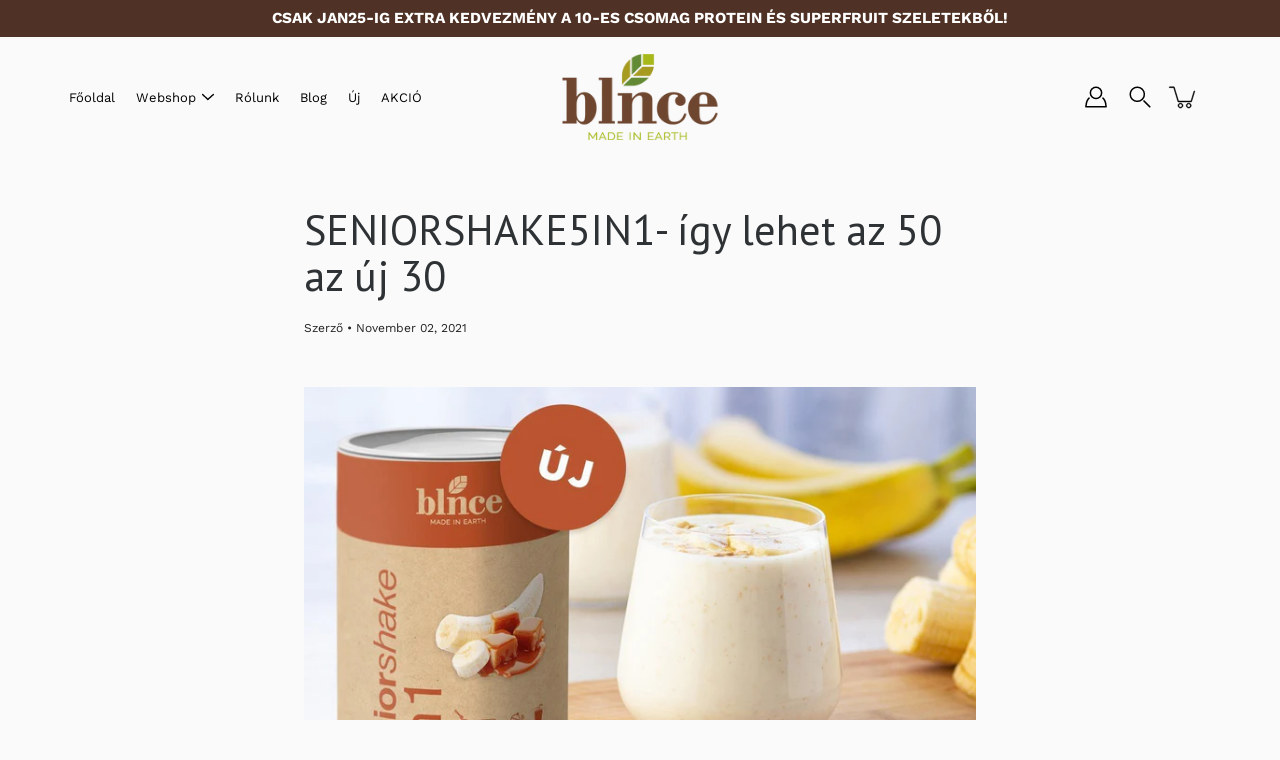

--- FILE ---
content_type: text/javascript; charset=utf-8
request_url: https://api.getdrip.com/client/events/visit?drip_account_id=2318638&referrer=&url=https%3A%2F%2Fblnce.hu%2Fblogs%2Fblog%2Fmegerkezett-az-uj-seniorshake5in1&domain=blnce.hu&time_zone=UTC&enable_third_party_cookies=f&callback=Drip_840671640
body_size: -183
content:
Drip_840671640({ success: true, visitor_uuid: "cad9280c57c44e139005777043e72983" });

--- FILE ---
content_type: text/javascript; charset=utf-8
request_url: https://api.getdrip.com/client/track?url=https%3A%2F%2Fblnce.hu%2Fblogs%2Fblog%2Fmegerkezett-az-uj-seniorshake5in1&visitor_uuid=cad9280c57c44e139005777043e72983&_action=Visited%20a%20page&source=drip&drip_account_id=2318638&callback=Drip_77184727
body_size: -170
content:
Drip_77184727({ success: true, visitor_uuid: "cad9280c57c44e139005777043e72983", anonymous: true });